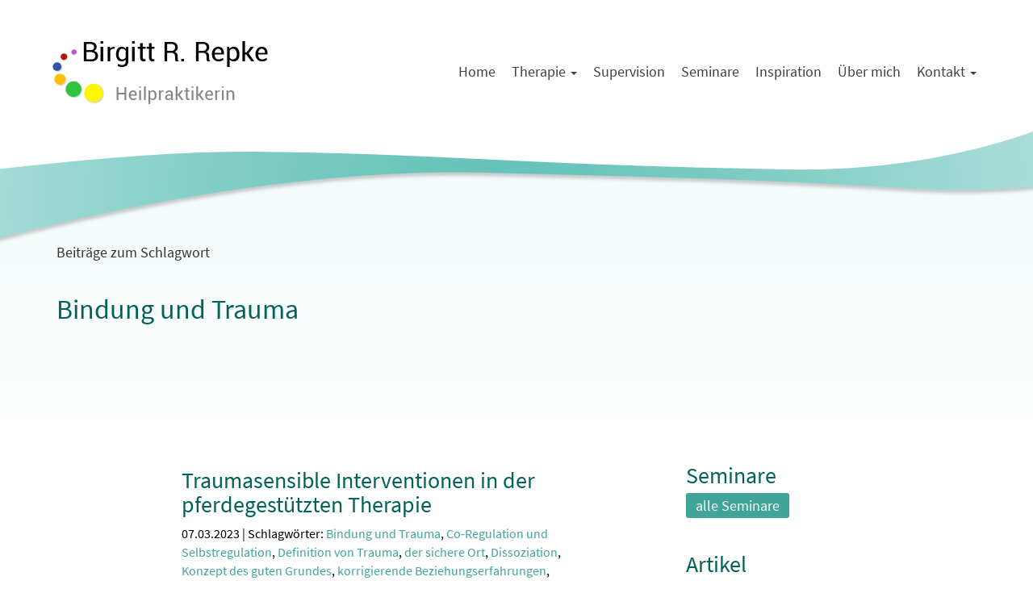

--- FILE ---
content_type: text/html; charset=UTF-8
request_url: https://birgittrepke.de/tag/bindung-und-trauma/
body_size: 28023
content:
<!doctype html>
<HTML>
<HEAD>
<!-- header.php -->
<meta http-equiv="content-type" content="text/html; charset=UTF-8" />
<meta name="description" content="Birgitt R. Repke - Heilpraktikerin Psychotherapie Göttingen" />

<meta name="viewport" content="width=device-width, initial-scale=1.0">
<link rel="pingback" href="https://birgittrepke.de/wcm/xmlrpc.php" />
<link rel="shortcut icon" href="https://birgittrepke.de/wcm/wp-content/themes/repke_2016/images/favicon.ico" type="image/x-icon" />
	<style>img:is([sizes="auto" i], [sizes^="auto," i]) { contain-intrinsic-size: 3000px 1500px }</style>
	
		<!-- All in One SEO 4.9.0 - aioseo.com -->
		<title>Bindung und Trauma | Birgitt R. Repke - Heilpraktikerin Psychotherapie</title>
	<meta name="robots" content="max-image-preview:large" />
	<link rel="canonical" href="https://birgittrepke.de/tag/bindung-und-trauma/" />
	<meta name="generator" content="All in One SEO (AIOSEO) 4.9.0" />
		<script type="application/ld+json" class="aioseo-schema">
			{"@context":"https:\/\/schema.org","@graph":[{"@type":"BreadcrumbList","@id":"https:\/\/birgittrepke.de\/tag\/bindung-und-trauma\/#breadcrumblist","itemListElement":[{"@type":"ListItem","@id":"https:\/\/birgittrepke.de#listItem","position":1,"name":"Home","item":"https:\/\/birgittrepke.de","nextItem":{"@type":"ListItem","@id":"https:\/\/birgittrepke.de\/tag\/bindung-und-trauma\/#listItem","name":"Bindung und Trauma"}},{"@type":"ListItem","@id":"https:\/\/birgittrepke.de\/tag\/bindung-und-trauma\/#listItem","position":2,"name":"Bindung und Trauma","previousItem":{"@type":"ListItem","@id":"https:\/\/birgittrepke.de#listItem","name":"Home"}}]},{"@type":"CollectionPage","@id":"https:\/\/birgittrepke.de\/tag\/bindung-und-trauma\/#collectionpage","url":"https:\/\/birgittrepke.de\/tag\/bindung-und-trauma\/","name":"Bindung und Trauma | Birgitt R. Repke - Heilpraktikerin Psychotherapie","inLanguage":"de-DE","isPartOf":{"@id":"https:\/\/birgittrepke.de\/#website"},"breadcrumb":{"@id":"https:\/\/birgittrepke.de\/tag\/bindung-und-trauma\/#breadcrumblist"}},{"@type":"Organization","@id":"https:\/\/birgittrepke.de\/#organization","name":"Birgitt R. Repke - Heilpraktikerin Psychotherapie","description":"Birgitt R. Repke - Heilpraktikerin Psychotherapie G\u00f6ttingen","url":"https:\/\/birgittrepke.de\/"},{"@type":"WebSite","@id":"https:\/\/birgittrepke.de\/#website","url":"https:\/\/birgittrepke.de\/","name":"Birgitt R. Repke - Heilpraktikerin Psychotherapie","description":"Birgitt R. Repke - Heilpraktikerin Psychotherapie G\u00f6ttingen","inLanguage":"de-DE","publisher":{"@id":"https:\/\/birgittrepke.de\/#organization"}}]}
		</script>
		<!-- All in One SEO -->

<link rel="alternate" type="application/rss+xml" title="Birgitt R. Repke - Heilpraktikerin Psychotherapie &raquo; Feed" href="https://birgittrepke.de/feed/" />
<link rel="alternate" type="application/rss+xml" title="Birgitt R. Repke - Heilpraktikerin Psychotherapie &raquo; Kommentar-Feed" href="https://birgittrepke.de/comments/feed/" />
<link rel="alternate" type="application/rss+xml" title="Birgitt R. Repke - Heilpraktikerin Psychotherapie &raquo; Bindung und Trauma Schlagwort-Feed" href="https://birgittrepke.de/tag/bindung-und-trauma/feed/" />
<script type="text/javascript">
/* <![CDATA[ */
window._wpemojiSettings = {"baseUrl":"https:\/\/s.w.org\/images\/core\/emoji\/15.0.3\/72x72\/","ext":".png","svgUrl":"https:\/\/s.w.org\/images\/core\/emoji\/15.0.3\/svg\/","svgExt":".svg","source":{"concatemoji":"https:\/\/birgittrepke.de\/wcm\/wp-includes\/js\/wp-emoji-release.min.js?ver=9e924de0cb7e75a3476855fd00ee0db2"}};
/*! This file is auto-generated */
!function(i,n){var o,s,e;function c(e){try{var t={supportTests:e,timestamp:(new Date).valueOf()};sessionStorage.setItem(o,JSON.stringify(t))}catch(e){}}function p(e,t,n){e.clearRect(0,0,e.canvas.width,e.canvas.height),e.fillText(t,0,0);var t=new Uint32Array(e.getImageData(0,0,e.canvas.width,e.canvas.height).data),r=(e.clearRect(0,0,e.canvas.width,e.canvas.height),e.fillText(n,0,0),new Uint32Array(e.getImageData(0,0,e.canvas.width,e.canvas.height).data));return t.every(function(e,t){return e===r[t]})}function u(e,t,n){switch(t){case"flag":return n(e,"\ud83c\udff3\ufe0f\u200d\u26a7\ufe0f","\ud83c\udff3\ufe0f\u200b\u26a7\ufe0f")?!1:!n(e,"\ud83c\uddfa\ud83c\uddf3","\ud83c\uddfa\u200b\ud83c\uddf3")&&!n(e,"\ud83c\udff4\udb40\udc67\udb40\udc62\udb40\udc65\udb40\udc6e\udb40\udc67\udb40\udc7f","\ud83c\udff4\u200b\udb40\udc67\u200b\udb40\udc62\u200b\udb40\udc65\u200b\udb40\udc6e\u200b\udb40\udc67\u200b\udb40\udc7f");case"emoji":return!n(e,"\ud83d\udc26\u200d\u2b1b","\ud83d\udc26\u200b\u2b1b")}return!1}function f(e,t,n){var r="undefined"!=typeof WorkerGlobalScope&&self instanceof WorkerGlobalScope?new OffscreenCanvas(300,150):i.createElement("canvas"),a=r.getContext("2d",{willReadFrequently:!0}),o=(a.textBaseline="top",a.font="600 32px Arial",{});return e.forEach(function(e){o[e]=t(a,e,n)}),o}function t(e){var t=i.createElement("script");t.src=e,t.defer=!0,i.head.appendChild(t)}"undefined"!=typeof Promise&&(o="wpEmojiSettingsSupports",s=["flag","emoji"],n.supports={everything:!0,everythingExceptFlag:!0},e=new Promise(function(e){i.addEventListener("DOMContentLoaded",e,{once:!0})}),new Promise(function(t){var n=function(){try{var e=JSON.parse(sessionStorage.getItem(o));if("object"==typeof e&&"number"==typeof e.timestamp&&(new Date).valueOf()<e.timestamp+604800&&"object"==typeof e.supportTests)return e.supportTests}catch(e){}return null}();if(!n){if("undefined"!=typeof Worker&&"undefined"!=typeof OffscreenCanvas&&"undefined"!=typeof URL&&URL.createObjectURL&&"undefined"!=typeof Blob)try{var e="postMessage("+f.toString()+"("+[JSON.stringify(s),u.toString(),p.toString()].join(",")+"));",r=new Blob([e],{type:"text/javascript"}),a=new Worker(URL.createObjectURL(r),{name:"wpTestEmojiSupports"});return void(a.onmessage=function(e){c(n=e.data),a.terminate(),t(n)})}catch(e){}c(n=f(s,u,p))}t(n)}).then(function(e){for(var t in e)n.supports[t]=e[t],n.supports.everything=n.supports.everything&&n.supports[t],"flag"!==t&&(n.supports.everythingExceptFlag=n.supports.everythingExceptFlag&&n.supports[t]);n.supports.everythingExceptFlag=n.supports.everythingExceptFlag&&!n.supports.flag,n.DOMReady=!1,n.readyCallback=function(){n.DOMReady=!0}}).then(function(){return e}).then(function(){var e;n.supports.everything||(n.readyCallback(),(e=n.source||{}).concatemoji?t(e.concatemoji):e.wpemoji&&e.twemoji&&(t(e.twemoji),t(e.wpemoji)))}))}((window,document),window._wpemojiSettings);
/* ]]> */
</script>
<style id='wp-emoji-styles-inline-css' type='text/css'>

	img.wp-smiley, img.emoji {
		display: inline !important;
		border: none !important;
		box-shadow: none !important;
		height: 1em !important;
		width: 1em !important;
		margin: 0 0.07em !important;
		vertical-align: -0.1em !important;
		background: none !important;
		padding: 0 !important;
	}
</style>
<link rel='stylesheet' id='aioseo/css/src/vue/standalone/blocks/table-of-contents/global.scss-css' href='https://birgittrepke.de/wcm/wp-content/plugins/all-in-one-seo-pack/dist/Lite/assets/css/table-of-contents/global.e90f6d47.css?ver=4.9.0' type='text/css' media='all' />
<link rel='stylesheet' id='contact-form-7-css' href='https://birgittrepke.de/wcm/wp-content/plugins/contact-form-7/includes/css/styles.css?ver=6.1.3' type='text/css' media='all' />
<link rel='stylesheet' id='bootstrap.min.css-css' href='https://birgittrepke.de/wcm/wp-content/themes/repke_2016/bootstrap/css/bootstrap.min.css?ver=1' type='text/css' media='all' />
<link rel='stylesheet' id='wp-login.css-css' href='https://birgittrepke.de/wcm/wp-content/themes/repke_2016/css/wp-login.css?ver=1' type='text/css' media='all' />
<link rel='stylesheet' id='stylesheet-css' href='https://birgittrepke.de/wcm/wp-content/themes/repke_2016/style.css?ver=1' type='text/css' media='all' />
<link rel='stylesheet' id='newsletter-css' href='https://birgittrepke.de/wcm/wp-content/plugins/newsletter/style.css?ver=9.0.7' type='text/css' media='all' />
<link rel='stylesheet' id='wp-pagenavi-css' href='https://birgittrepke.de/wcm/wp-content/plugins/wp-pagenavi/pagenavi-css.css?ver=2.70' type='text/css' media='all' />
<link rel='stylesheet' id='wpgdprc-front-css-css' href='https://birgittrepke.de/wcm/wp-content/plugins/wp-gdpr-compliance/Assets/css/front.css?ver=1706540654' type='text/css' media='all' />
<style id='wpgdprc-front-css-inline-css' type='text/css'>
:root{--wp-gdpr--bar--background-color: #000000;--wp-gdpr--bar--color: #ffffff;--wp-gdpr--button--background-color: #000000;--wp-gdpr--button--background-color--darken: #000000;--wp-gdpr--button--color: #ffffff;}
</style>
<script type="text/javascript" src="https://birgittrepke.de/wcm/wp-includes/js/jquery/jquery.min.js?ver=3.7.1" id="jquery-core-js"></script>
<script type="text/javascript" src="https://birgittrepke.de/wcm/wp-includes/js/jquery/jquery-migrate.min.js?ver=3.4.1" id="jquery-migrate-js"></script>
<script type="text/javascript" id="wpgdprc-front-js-js-extra">
/* <![CDATA[ */
var wpgdprcFront = {"ajaxUrl":"https:\/\/birgittrepke.de\/wcm\/wp-admin\/admin-ajax.php","ajaxNonce":"31cb48539c","ajaxArg":"security","pluginPrefix":"wpgdprc","blogId":"1","isMultiSite":"","locale":"de_DE","showSignUpModal":"","showFormModal":"","cookieName":"wpgdprc-consent","consentVersion":"","path":"\/","prefix":"wpgdprc"};
/* ]]> */
</script>
<script type="text/javascript" src="https://birgittrepke.de/wcm/wp-content/plugins/wp-gdpr-compliance/Assets/js/front.min.js?ver=1706540654" id="wpgdprc-front-js-js"></script>
<link rel="https://api.w.org/" href="https://birgittrepke.de/wp-json/" /><link rel="alternate" title="JSON" type="application/json" href="https://birgittrepke.de/wp-json/wp/v2/tags/106" /><link rel="EditURI" type="application/rsd+xml" title="RSD" href="https://birgittrepke.de/wcm/xmlrpc.php?rsd" />

<script>
  var $=jQuery.noConflict();
  $(window).scroll(function(){
    $('#main-nav').toggleClass('main-nav-not-transparent', $(this).scrollTop() > 100);
    });
</script>
<meta property="og:image" content="">
</HEAD>
<!-- end header.php --><!-- Start tag.php -->
<body class="archive tag tag-bindung-und-trauma tag-106">
    <!-- include_page_content_variables.php -->
           
    <nav id="main-nav" class="navbar-main navbar navbar-fixed-top" role="navigation">
      <!-- include_navigation.php -->
      <div class="container">
        <div class="navbar-header">
          <button type="button" class="navbar-toggle" data-toggle="collapse" data-target=".navbar-collapse">
            <span class="sr-only">Menu</span>
            <span class="icon-bar"></span>
            <span class="icon-bar"></span>
            <span class="icon-bar"></span>
          </button>
          <a class="navbar-brand" href="https://birgittrepke.de">
            <img id="logo" class="img-responsive" src="https://birgittrepke.de/wcm/wp-content/themes/repke_2016/images/logo_birgitt_r_repke_heilpraktikerin_80px.png" />
          </a>
        </div>
        <div class="sidebar-header">
                  </div>
        <div class="collapse navbar-collapse navbar-1-collapse">
          <ul id="menu-menu-main" class="nav navbar-nav"><li id="menu-item-13" class="menu-item menu-item-type-post_type menu-item-object-page menu-item-home menu-item-13"><a title="Home" href="https://birgittrepke.de/">Home</a></li>
<li id="menu-item-15" class="menu-item menu-item-type-post_type menu-item-object-page menu-item-has-children menu-item-15 dropdown"><a title="Therapie" href="#" data-toggle="dropdown" class="dropdown-toggle">Therapie <span class="caret"></span></a>
<ul role="menu" class=" dropdown-menu">
	<li id="menu-item-2053" class="menu-item menu-item-type-post_type menu-item-object-page menu-item-2053"><a title="Psychotherapie" href="https://birgittrepke.de/therapieangebote/psychotherapie/">Psychotherapie</a></li>
	<li id="menu-item-2062" class="menu-item menu-item-type-post_type menu-item-object-page menu-item-2062"><a title="Paartherapie" href="https://birgittrepke.de/therapieangebote/paartherapie/">Paartherapie</a></li>
	<li id="menu-item-2066" class="menu-item menu-item-type-post_type menu-item-object-page menu-item-2066"><a title="Sexualtherapie für Frauen und Paare" href="https://birgittrepke.de/therapieangebote/sexualtherapie-fuer-frauen-und-paare/">Sexualtherapie für Frauen und Paare</a></li>
	<li id="menu-item-2113" class="menu-item menu-item-type-post_type menu-item-object-page menu-item-2113"><a title="Psychosomatik" href="https://birgittrepke.de/therapieangebote/psychosomatik/">Psychosomatik</a></li>
</ul>
</li>
<li id="menu-item-2061" class="menu-item menu-item-type-post_type menu-item-object-page menu-item-2061"><a title="Supervision" href="https://birgittrepke.de/therapieangebote/supervision/">Supervision</a></li>
<li id="menu-item-2077" class="menu-item menu-item-type-post_type menu-item-object-page menu-item-2077"><a title="Seminare" href="https://birgittrepke.de/seminare-2/">Seminare</a></li>
<li id="menu-item-2076" class="menu-item menu-item-type-post_type menu-item-object-page menu-item-2076"><a title="Inspiration" href="https://birgittrepke.de/inspiration/">Inspiration</a></li>
<li id="menu-item-16" class="menu-item menu-item-type-post_type menu-item-object-page menu-item-16"><a title="Über mich" href="https://birgittrepke.de/ueber-mich/">Über mich</a></li>
<li id="menu-item-14" class="menu-item menu-item-type-post_type menu-item-object-page menu-item-has-children menu-item-14 dropdown"><a title="Kontakt" href="#" data-toggle="dropdown" class="dropdown-toggle">Kontakt <span class="caret"></span></a>
<ul role="menu" class=" dropdown-menu">
	<li id="menu-item-2093" class="menu-item menu-item-type-post_type menu-item-object-page menu-item-2093"><a title="Kontakt" href="https://birgittrepke.de/kontakt/">Kontakt</a></li>
	<li id="menu-item-2092" class="menu-item menu-item-type-post_type menu-item-object-page menu-item-2092"><a title="Newsletter" href="https://birgittrepke.de/newsletter/">Newsletter</a></li>
</ul>
</li>
</ul>          <!--
          <div id="search">
            <form id="searchform" class="navbar-form navbar-left" role="search" method="get" action="">
              <input class="form-control" type="text" size="20" title="Suche nach:" name="s" placeholder="" />
            </form>
          </div>
          -->
        </div>
      </div>
    </nav>

    <!-- include_banner_tag.php -->
          
              <div id="container-banner">
                <div class="jumbotron">
                  <div class="container banner">
                    <div class="row">
                      <div class="col-sm-7 topics">
                        <p>Beitr&auml;ge zum Schlagwort</p>
                        <h1>Bindung und Trauma</h1>
                      </div>
                      <div class="col-sm-1"></div>
                      <div class="col-sm-4 topics-picture">
                                              </div>
                    </div>
                  </div>
                </div>
              </div>
                                         

    <div class="container content-container">
      <div class="row">
        <div class="col-sm-7 content-main" role="content">
          <!-- include_tag.php -->

                <div class="teaser floatclear">
          <div class="teaser-foto">
            <a href="https://birgittrepke.de/traumasensible-interventionen-in-der-pferdegestuetzten-therapie/"></a>
          </div> 
          <div class="teaser-text"> 
            <h2 class="small"><a href="https://birgittrepke.de/traumasensible-interventionen-in-der-pferdegestuetzten-therapie/">Traumasensible Interventionen in der pferdegestützten Therapie</a></h2>
            <p>07.03.2023 | Schlagw&ouml;rter: <a href="https://birgittrepke.de/tag/bindung-und-trauma/" rel="tag">Bindung und Trauma</a>, <a href="https://birgittrepke.de/tag/co-regulation-und-selbstregulation/" rel="tag">Co-Regulation und Selbstregulation</a>, <a href="https://birgittrepke.de/tag/definition-von-trauma/" rel="tag">Definition von Trauma</a>, <a href="https://birgittrepke.de/tag/der-sichere-ort/" rel="tag">der sichere Ort</a>, <a href="https://birgittrepke.de/tag/dissoziation/" rel="tag">Dissoziation</a>, <a href="https://birgittrepke.de/tag/konzept-des-guten-grundes/" rel="tag">Konzept des guten Grundes</a>, <a href="https://birgittrepke.de/tag/korrigierende-beziehungserfahrungen/" rel="tag">korrigierende Beziehungserfahrungen</a>, <a href="https://birgittrepke.de/tag/neurobiologische-grundlagen/" rel="tag">neurobiologische Grundlagen</a>, <a href="https://birgittrepke.de/tag/posttraumatische-resilienz/" rel="tag">posttraumatische Resilienz</a>, <a href="https://birgittrepke.de/tag/stress-toleranz-fenster/" rel="tag">Stress-Toleranz-Fenster</a>, <a href="https://birgittrepke.de/tag/traumabewaeltigung/" rel="tag">Traumabewältigung</a>, <a href="https://birgittrepke.de/tag/traumatische-zange/" rel="tag">Traumatische Zange</a><br /></p>
            <p>Traumapädagogische Fortbildung für Reittherapeuten und Menschen,  die in der pferdegestützten Therapie arbeiten.</p>
		    	  <a href="https://birgittrepke.de/traumasensible-interventionen-in-der-pferdegestuetzten-therapie/" >mehr ...</a>
            <!--<p></p>-->
          </div>
          <div class="floatclear"></div>
        </div>
                  <!-- include_pagination.php -->

        <div class="teaser pagination-box floatright">
          <div class="teaser-text visible-permanent">
                      </div>
          </a>
        </div>

                  
        </div>
        <div class="col-sm-1 col-spacer">
        </div>
        <div class="col-sm-4 col-right">
          <!-- Sidebar Startseite-->
          <div class="aktuell">
            <div class="row-aktuell">
              <!-- include_spalte_rechts.php -->


              <h2>Seminare</h2>
              <!-- include_seminare_aktuell.php -->
                              <div class="floatclear"></div>
              <p><a href="https://birgittrepke.de/seminare-2/" class="more_button">alle Seminare</a></p>
              <p>&nbsp;</p>
              <h2>Artikel</h2>
              <!-- include_artikel_aktuell.php -->
        <div class="teaser">
          <a href="https://birgittrepke.de/die-kraft-des-ja/">          <div class="teaser-text">
            <h3>Die Kraft des &#8220;Ja&#8221;</h3>
                        <!--<p></p>-->
		    	  <!--<p><a href="" >mehr ...</a></p>-->
          </div>
          </a>
        </div>
                <div class="teaser">
          <a href="https://birgittrepke.de/im-auge-des-betrachters/">          <div class="teaser-text">
            <h3>Im Auge des Betrachters&#8230;</h3>
                        <!--<p></p>-->
		    	  <!--<p><a href="" >mehr ...</a></p>-->
          </div>
          </a>
        </div>
                <div class="teaser">
          <a href="https://birgittrepke.de/perspektivwechsel/">          <div class="teaser-text">
            <h3>Perspektivwechsel</h3>
                        <!--<p></p>-->
		    	  <!--<p><a href="" >mehr ...</a></p>-->
          </div>
          </a>
        </div>
                <div class="teaser">
          <a href="https://birgittrepke.de/rueckzug-von-koerperlich-nahen-kontakten-social-distancing/">          <div class="teaser-text">
            <h3>Rückzug von körperlich nahen Kontakten &#8220;social distancing&#8221;</h3>
                        <!--<p></p>-->
		    	  <!--<p><a href="" >mehr ...</a></p>-->
          </div>
          </a>
        </div>
                                              <div class="floatclear"></div>
              <p><a href="https://birgittrepke.de/inspiration/" class="more_button">alle Artikel</a></p>
              <p>&nbsp;</p>
              <h2>CD: Entspannungstraining</h2>
              <!-- include_teaser_cd_entspannungstraining.php -->
        <div class="teaser">
          <a href="https://birgittrepke.de/cd-entspannungstraining/"><img width="140" height="140" src="https://birgittrepke.de/wcm/wp-content/uploads/birgitt_repke_entspannungstraining_cd_cover_1000px-140x140.jpg" class="img-responsive wp-post-image" alt="" decoding="async" loading="lazy" srcset="https://birgittrepke.de/wcm/wp-content/uploads/birgitt_repke_entspannungstraining_cd_cover_1000px-140x140.jpg 140w, https://birgittrepke.de/wcm/wp-content/uploads/birgitt_repke_entspannungstraining_cd_cover_1000px-343x340.jpg 343w, https://birgittrepke.de/wcm/wp-content/uploads/birgitt_repke_entspannungstraining_cd_cover_1000px-768x762.jpg 768w, https://birgittrepke.de/wcm/wp-content/uploads/birgitt_repke_entspannungstraining_cd_cover_1000px.jpg 1000w, https://birgittrepke.de/wcm/wp-content/uploads/birgitt_repke_entspannungstraining_cd_cover_1000px-640x640.jpg 640w" sizes="auto, (max-width: 140px) 100vw, 140px" />          <div class="teaser-text">
            <!--<h3></h3>-->
            <p>gesprochen von Birgitt Repke<br />
Diese CD bietet leicht erlernbare Übungen, mit denen Sie Erholung und Entspannung finden können. </p>
            <!--<p></p>-->
		    	  <!--<p><a href="" >mehr ...</a></p>-->
          </div>
          </a>
        </div>
                                              <div class="floatclear"></div>
              <p>&nbsp;</p>
              <h2>Newsletter</h2>
              <p>Mein Newsletter informiert Sie regelm&#228;&#223;ig &uuml;ber aktuelle Veranstaltungen und Neuigkeiten.</p>
              <p><a href="https://birgittrepke.de/newsletter/" class="more_button">Newsletter Anmeldung</a></p>
            </div>
          </div>
        </div>
      </div>
    </div>

    <footer>
      <!-- include_footer.php -->
  <div class="footer-wrapper footer-pages">
    <div class="container">
      <div class="row">
        <div class="col-md-4 col-sm-4 col-xs-6">
          <h2></h2>
          <nav class="navbar-footer navbar" role="navigation">
            <div class="navbar-header"></div>

            <div class="menu-menu-footer-container"><ul id="menu-menu-footer" class="nav navbar-nav"><li id="menu-item-2081" class="menu-item menu-item-type-post_type menu-item-object-page menu-item-2081"><a title="Psychotherapie" href="https://birgittrepke.de/therapieangebote/psychotherapie/">Psychotherapie</a></li>
<li id="menu-item-2079" class="menu-item menu-item-type-post_type menu-item-object-page menu-item-2079"><a title="Supervision" href="https://birgittrepke.de/therapieangebote/supervision/">Supervision</a></li>
<li id="menu-item-2080" class="menu-item menu-item-type-post_type menu-item-object-page menu-item-2080"><a title="Paartherapie" href="https://birgittrepke.de/therapieangebote/paartherapie/">Paartherapie</a></li>
<li id="menu-item-2078" class="menu-item menu-item-type-post_type menu-item-object-page menu-item-2078"><a title="Sexualtherapie für Frauen und Paare" href="https://birgittrepke.de/therapieangebote/sexualtherapie-fuer-frauen-und-paare/">Sexualtherapie für Frauen und Paare</a></li>
</ul></div>          </nav>
        </div>
        <div class="col-md-4 col-sm-4 col-xs-6">
          <h2></h2>
          <nav class="navbar-footer navbar" role="navigation">
              <div class="navbar-header"></div>

              <div class="menu-menu-footer-1-container"><ul id="menu-menu-footer-1" class="nav navbar-nav"><li id="menu-item-2083" class="menu-item menu-item-type-post_type menu-item-object-page menu-item-2083"><a title="Seminare" href="https://birgittrepke.de/seminare-2/">Seminare</a></li>
<li id="menu-item-2082" class="menu-item menu-item-type-post_type menu-item-object-page menu-item-2082"><a title="Inspiration" href="https://birgittrepke.de/inspiration/">Inspiration</a></li>
<li id="menu-item-2085" class="menu-item menu-item-type-post_type menu-item-object-page menu-item-2085"><a title="Über mich" href="https://birgittrepke.de/ueber-mich/">Über mich</a></li>
<li id="menu-item-2084" class="menu-item menu-item-type-post_type menu-item-object-page menu-item-2084"><a title="Kontakt" href="https://birgittrepke.de/kontakt/">Kontakt</a></li>
</ul></div>          </nav>
          <p><!-- include_page_content_id.php -->
        </p>
        </div>
        <div class="col-md-4 col-sm-4 col-xs-6">
          <p><!-- include_page_content_id.php -->
            <img loading="lazy" decoding="async" class="alignnone size-full wp-image-2051" src="https://birgittrepke.de/wcm/wp-content/uploads/logo_birgitt_r_repke_heilpraktikerin_hell_60px.png" alt="Logo Birgitt R. Repke - Heilpraktikerin Göttingen" width="200" height="60" />
<p>Johannisstr.8, 37073 Göttingen<br />
Tel: 0162 8947708<br />
E-Mail: <a href="mailto:info@birgittrepke.de">info@birgittrepke.de</a></p>
                        </p>
        </div>
      </div>
    </div>
  </div>
  <div class="footer-wrapper">
    <div class="container">
      <div class="row">
        <div class="col-md-12">
          <p>&copy Birgitt R. Repke | <a href="https://birgittrepke.de/impressum/">Impressum</a> | <a href="https://birgittrepke.de/datenschutzerklaerung/">Datenschutzerkl&auml;rung</a></p>
        </div>
      </div>
    </div>
  </div>      </footer>

<script type="module"  src="https://birgittrepke.de/wcm/wp-content/plugins/all-in-one-seo-pack/dist/Lite/assets/table-of-contents.95d0dfce.js?ver=4.9.0" id="aioseo/js/src/vue/standalone/blocks/table-of-contents/frontend.js-js"></script>
<script type="text/javascript" src="https://birgittrepke.de/wcm/wp-includes/js/dist/hooks.min.js?ver=4d63a3d491d11ffd8ac6" id="wp-hooks-js"></script>
<script type="text/javascript" src="https://birgittrepke.de/wcm/wp-includes/js/dist/i18n.min.js?ver=5e580eb46a90c2b997e6" id="wp-i18n-js"></script>
<script type="text/javascript" id="wp-i18n-js-after">
/* <![CDATA[ */
wp.i18n.setLocaleData( { 'text direction\u0004ltr': [ 'ltr' ] } );
/* ]]> */
</script>
<script type="text/javascript" src="https://birgittrepke.de/wcm/wp-content/plugins/contact-form-7/includes/swv/js/index.js?ver=6.1.3" id="swv-js"></script>
<script type="text/javascript" id="contact-form-7-js-translations">
/* <![CDATA[ */
( function( domain, translations ) {
	var localeData = translations.locale_data[ domain ] || translations.locale_data.messages;
	localeData[""].domain = domain;
	wp.i18n.setLocaleData( localeData, domain );
} )( "contact-form-7", {"translation-revision-date":"2025-10-26 03:28:49+0000","generator":"GlotPress\/4.0.3","domain":"messages","locale_data":{"messages":{"":{"domain":"messages","plural-forms":"nplurals=2; plural=n != 1;","lang":"de"},"This contact form is placed in the wrong place.":["Dieses Kontaktformular wurde an der falschen Stelle platziert."],"Error:":["Fehler:"]}},"comment":{"reference":"includes\/js\/index.js"}} );
/* ]]> */
</script>
<script type="text/javascript" id="contact-form-7-js-before">
/* <![CDATA[ */
var wpcf7 = {
    "api": {
        "root": "https:\/\/birgittrepke.de\/wp-json\/",
        "namespace": "contact-form-7\/v1"
    }
};
/* ]]> */
</script>
<script type="text/javascript" src="https://birgittrepke.de/wcm/wp-content/plugins/contact-form-7/includes/js/index.js?ver=6.1.3" id="contact-form-7-js"></script>
<script type="text/javascript" src="https://birgittrepke.de/wcm/wp-content/themes/repke_2016/bootstrap/js/bootstrap.min.js?ver=1.0" id="bootstrap-js-js"></script>
<script type="text/javascript" id="newsletter-js-extra">
/* <![CDATA[ */
var newsletter_data = {"action_url":"https:\/\/birgittrepke.de\/wcm\/wp-admin\/admin-ajax.php"};
/* ]]> */
</script>
<script type="text/javascript" src="https://birgittrepke.de/wcm/wp-content/plugins/newsletter/main.js?ver=9.0.7" id="newsletter-js"></script>
</body>
</html>

--- FILE ---
content_type: text/css
request_url: https://birgittrepke.de/wcm/wp-content/themes/repke_2016/style.css?ver=1
body_size: 1228
content:
/*
THEME NAME: Birgitt R. Repke - Heilpraktikerin - 2016
AUTHOR: Dirk Pfuhl
AUTHOR URI: http://www.dirkpfuhl.de
DESCRIPTION: A responsive Wordpress Theme based on Twitter Bootstrap.
Version: 1.0
License: GNU General Public License v3
License URI: http://www.gnu.org/licenses/gpl.html
*/
/* The boostrap.css file is auto-enqueued in functions.php */

/* Reset browser defaults 
@import url('css/reset.css');*/

/* Apply basic styles */
@import url('css/basic.css');

/* Apply source sans pro fontface */       
@import url('css/source-sans-pro_fontface.css'); 

/* Apply roboto slab font-face-kit        
@import url('roboto-slab-fontfacekit/stylesheet.css');*/ 

/* Apply contra font-face-kit 
@import url('contra-fontfacekit/stylesheet.css');*/ 

/* Apply basic typography */
@import url('css/typography.css');

/* Apply layout */
@import url('css/layout.css');

/* Apply contactform */
@import url('css/style_cf7_contact_form.css'); 

/* Apply commentform */
@import url('css/style_comment_form.css'); 

/* Apply link indication */
@import url('css/link_indication.css');

/* Apply wp pagnavi */ 
@import url('css/wp-pagenavi.css'); 

/* Apply social bookmarks 
@import url('css/social_bookmarks.css');*/

/* Apply event calendar 
@import url('css/event_calendar.css'); */

/* Apply custom editor styles 
@import url('editor-style.css'); */


--- FILE ---
content_type: text/css
request_url: https://birgittrepke.de/wcm/wp-content/themes/repke_2016/css/basic.css
body_size: 2167
content:
/*
basic.css

Basiswerte Images, Listen, Tabellen, Links

2012 Dirk Pfuhl, www.dirkpfuhl.de
*/

.center	{
		text-align: center;
		}
.middle	{
		vertical-align: middle;
		}
.right	{
		text-align: right;
		}
.align-center	{
		text-align: center;
		}
.align-middle	{
		vertical-align: middle;
		}
.align-right	{
		text-align: right;
		}
.floatright	{
		float: right;
		}
.floatleft	{
		float: left;
		}
.floatclear	{
		clear: both;
		}
.floatclearleft	{
		clear: left;
		}
.floatclearright	{
		clear: right;
		}
.rot		{
		color: #b82f2f;
		}
.grau		{
		color: #888888;
		}
.blau		{
		color: #123aad;
		}
.bold		{
		font-weight: bold;
    }
.smallfont {
    font-size: 70%;
    }
.nomargin {
  margin: 0px !important;
  }
.noborder        {
    border: 0px solid !important;
    }
.button     {
  color: #100873;
  text-akign: center;
  height: 20px;
  padding-left: 10px;
  padding-right: 10px; 
	border: 1px solid #a7a7a7;
	border-radius: 5px;
  -moz-border-radius-topleft: 5px;
	-khtml-border-radius-topleft: 5px;
	-webkit-border-top-left-radius: 5px;
  -moz-border-radius-topright: 5px;
	-khtml-border-radius-topright: 5px;
	-webkit-border-top-right-radius: 5px;
	-moz-border-radius-bottomright: 5px;
	-khtml-border-radius-bottomright: 5px;
	-webkit-border-bottom-right-radius: 5px;
	-moz-border-radius-bottomleft: 5px;
	-khtml-border-radius-bottomleft: 5px;
	-webkit-border-bottom-left-radius: 5px;  
    background-color: #ffffff;
    background-image: url(images/hintergrund_button.jpg);
    background-repeat: repeat-x;
    }
a.more	{
  /*color: #100873;
  float: right; */
	background-image: url(../images/icon_pfeil_link.gif);
	background-repeat: no-repeat;
	background-position:center left;
	padding-left: 10px;
	} 
a.more_button	{
  color: #ffffff;
  padding: 12px;
  padding-top: 4px;
  padding-bottom: 4px; 
  /*margin-top: 1em;*/
	background-color: #40a499;
	border: 0px solid #eeeeee;
	border-radius: 3px;
  -moz-border-radius: 3px;
	-khtml-border-radius: 3px;
	-webkit-border-radius: 3px;
	}
a.more_button:hover	{
  color: #ffffff; 
	background-color: #C11515;
	}
a.textseite	{
	background-image: url(../images/icon_textseite.gif);
	background-repeat: no-repeat;
	padding-left: 17px;
	}
a.video	{
	background-image: url(../images/icon_video.gif);
	background-repeat: no-repeat;
	padding-left: 17px;
	}
                   

--- FILE ---
content_type: text/css
request_url: https://birgittrepke.de/wcm/wp-content/themes/repke_2016/css/source-sans-pro_fontface.css
body_size: 2118
content:
/* source-sans-pro-300 - latin */
@font-face {
  font-family: 'Source Sans Pro';
  font-style: normal;
  font-weight: 300;
  src: url('../fonts/source-sans-pro-v14-latin-300.eot'); /* IE9 Compat Modes */
  src: local(''),
       url('../fonts/source-sans-pro-v14-latin-300.eot?#iefix') format('embedded-opentype'), /* IE6-IE8 */
       url('../fonts/source-sans-pro-v14-latin-300.woff2') format('woff2'), /* Super Modern Browsers */
       url('../fonts/source-sans-pro-v14-latin-300.woff') format('woff'), /* Modern Browsers */
       url('../fonts/source-sans-pro-v14-latin-300.ttf') format('truetype'), /* Safari, Android, iOS */
       url('../fonts/source-sans-pro-v14-latin-300.svg#SourceSansPro') format('svg'); /* Legacy iOS */
}

/* source-sans-pro-regular - latin */
@font-face {
  font-family: 'Source Sans Pro';
  font-style: normal;
  font-weight: 400;
  src: url('../fonts/source-sans-pro-v14-latin-regular.eot'); /* IE9 Compat Modes */
  src: local(''),
       url('../fonts/source-sans-pro-v14-latin-regular.eot?#iefix') format('embedded-opentype'), /* IE6-IE8 */
       url('../fonts/source-sans-pro-v14-latin-regular.woff2') format('woff2'), /* Super Modern Browsers */
       url('../fonts/source-sans-pro-v14-latin-regular.woff') format('woff'), /* Modern Browsers */
       url('../fonts/source-sans-pro-v14-latin-regular.ttf') format('truetype'), /* Safari, Android, iOS */
       url('../fonts/source-sans-pro-v14-latin-regular.svg#SourceSansPro') format('svg'); /* Legacy iOS */
}

/* source-sans-pro-600 - latin */
@font-face {
  font-family: 'Source Sans Pro';
  font-style: normal;
  font-weight: 600;
  src: url('../fonts/source-sans-pro-v14-latin-600.eot'); /* IE9 Compat Modes */
  src: local(''),
       url('../fonts/source-sans-pro-v14-latin-600.eot?#iefix') format('embedded-opentype'), /* IE6-IE8 */
       url('../fonts/source-sans-pro-v14-latin-600.woff2') format('woff2'), /* Super Modern Browsers */
       url('../fonts/source-sans-pro-v14-latin-600.woff') format('woff'), /* Modern Browsers */
       url('../fonts/source-sans-pro-v14-latin-600.ttf') format('truetype'), /* Safari, Android, iOS */
       url('../fonts/source-sans-pro-v14-latin-600.svg#SourceSansPro') format('svg'); /* Legacy iOS */
}


--- FILE ---
content_type: text/css
request_url: https://birgittrepke.de/wcm/wp-content/themes/repke_2016/css/typography.css
body_size: 419
content:
/*
typography.css

Basiswerte Typographie

2014 Dirk Pfuhl, www.dirkpfuhl.de
*/

body, input, textarea {
  font-family: 'Source Sans Pro', sans-serif;
  /*font-family: 'RobotoRegular', helvetica, arial, sans-serif;*/
  font-size: 18px;
  }
h1, h2 {
  /*font-family: 'roboto_slabregular', 'Times New Roman', Times, serif;*/
  /*letter-spacing: 1px;*/
  }
h1 {
  color: #006258;
  margin-top: 0px;
  }
h2, .h2, h3, .h3 {
  margin-bottom: 10px;
  margin-top: 40px;
  }
h2, h2 a {
  font-size: 28px;
  color: #006258;
  }
h3 {
  font-size: 18px;
  color: #000000;
  font-weight: bold;
  }

--- FILE ---
content_type: text/css
request_url: https://birgittrepke.de/wcm/wp-content/themes/repke_2016/css/layout.css
body_size: 21221
content:
/*
layout.css

Seitenlayout

2016 Dirk Pfuhl, www.dirkpfuhl.de

Farben
Orange: #ffc000
Komplement�r (Blau): 
#1D1AB2
#615FC6
#403EB7
#15138A 
#0E0C6D
Lila: #c54de3
Blau: #3254a9
Gr�n: #31c23f
Gelb: #fff600
Rot: #b21515

Akzent
T�rkis: #64c2b8 - hell: #e3f4f2 - mittel - #40a499 - dunkel: #006258
Blau: #325697 - dunkler: #10387f
*/
.floatright {
  float: right;
  }
.floatclear {
  clear: both;
  }
.nomargin {
  margin: 0;
  }
a {
  color: #40a499;  
  text-decoration: none;
  }
a:hover, a:focus, .nav > li > a:hover, .nav > li > a:focus	{
  color: #b21515;
	background-color: transparent;
  text-decoration: none;
	}
a:active	{
	color: #000000;
	}
a:visited	{
	/*color: #100873;*/
	}

html, body {
  width: 100%;
  overflow-x: hidden;
  }
body {
  padding-top: 50px; /* bei Verwendung von nav-bar-fixed, diese ist 50px hoch */
  padding-top: 220px; 
  background-color: #eeeeee;
  background-color: #ffffff;
  background-image: url("../images/hintergrund_body_verlauf.png");
  background-repeat: repeat-x;
  }
#main-nav {
  height: 400px;            /* auch f�r top von #index-slider */
  /*background-color: #FFFFFF; */
  /*border-bottom: 1px solid #eeeeee;*/
  /*-webkit-box-shadow: 0px 0px 10px 5px #eeeeee; 
  -moz-box-shadow: 0px 0px 10px 5px #eeeeee; 
  box-shadow: 0px 0px 10px 5px #eeeeee; */
  /*border-top: 1px solid #000000;*/ 
  transition: all 0.5s ease 0s;
  background-image: url("../images/hintergrund_body.png");
  /*background-image: url("../images/hintergrund_bkg_wellen.png");*/
  background-position: center top;
  background-repeat: no-repeat;
  /*pointer-events: none;*/
  }
#main-nav.main-nav-not-transparent {
  height: 250px;
  /*box-shadow: 0 0 5px 0 rgba(0, 0, 0, 0.5);*/
  transition: all 0.5s ease 0s;
  background-size: 150% 100%;
}
.navbar-main.navbar {
  /*background-color: #ffffff;*/
  border-bottom: 0px solid #ccc;
  transition: all 0.5s ease 0s;
  }
.navbar-main .container {
  position: relative;
  }
.navbar-main .navbar-brand {
  }
.navbar-collapse {
  float: right;
  vertical-align: top;
  margin-top: 59px;
  transition: all 0.5s ease 0s;
  }
#menu-menu-main {
  /*margin-right: -15px; */               /* Men� rechtsb�ndig */
  }
#menu-menu-main > li:last-child > a {
  padding-right: 0;                /* Men� rechtsb�ndig */
  }
.navbar-main .navbar-nav > li > a {
  color: #404040;
  /*font-size: 14px;*/
  padding-top: 20px;
  padding-bottom: 42px;
  padding-left: 10px;
  padding-right: 10px;
  }
.navbar-main.main-nav-not-transparent .navbar-nav > li > a {
  padding-bottom: 20px;
  transition: all 0.5s ease 0s;
  }
.navbar-main .navbar-nav a:hover, .menu-footernavigation-container .navbar-nav a:hover, body:not(.home) .navbar-main .navbar-nav .current-menu-item a {
  color: #b21515;
  background-color: transparent;
  }
.navbar-main .open > a, .navbar-main .open > a:hover, .navbar-main .open > a:focus {
  background-color: transparent;
  border-color: none;
  }
.navbar-fixed-top .navbar-collapse, .navbar-fixed-bottom .navbar-collapse {
  max-height: 440px;
  }


@media (max-width: 1200px) {
.navbar-main .navbar-nav > li > a {
  padding-left: 3px;
  padding-right: 3px;
  }

}

.navbar-brand {
  /*width: 271px;*/
  height: 80px;
  padding: 0;
  padding-top: 15px;
  padding-bottom: 15px;
  display: block;
  }
#logo {
  position: relative;
  display: inline-block;
  float: left;
  /*width: 81px;
  height: 60px;*/
  margin-left: 10px;
  margin-right: 10px;
  margin-top: 35px;
  }  
.logotext-1 {
  font-size: 32px;
  color: #B67600;
  margin: 0;
  margin-top: 29px;
  }
.logotext-1:first-letter {
  margin-left: -2px;
  }
.logotext-2 {
  font-size: 20px;
  color: #06255E;
  margin: 0;
  }
/*#logo a:after {
  content: ""; 
  position: absolute;
  top: 0;
  right: 0;
  bottom: 0;
  left:0;
}*/

.navbar-brand img {
  float: left;
  margin-right: 10px;
  }
.navbar-brand .brand-text { 
  float: right;
  }   

.main-nav-not-transparent #logo {
    margin-top: 10px;
    max-height: 60px;
}
#logo {
    max-height: 100px;
    transition: all 0.5s ease 0s;
    width: auto;
}
.main-nav-not-transparent .logotext-1 {
  font-size: 16px;
  margin-top: 0px;
  transition: all 0.5s ease 0s;
  }
.main-nav-not-transparent .logotext-1:first-letter {
  margin-left: 0px;
  }
.main-nav-not-transparent .logotext-2 {
  font-size: 14px;
  transition: all 0.5s ease 0s;
  }
.main-nav-not-transparent .navbar-collapse {
  margin-top: 10px;
}

.sidebar-header {
  position: absolute;
  right: 0;
  top: 33px;
  width: 200px;
  padding-right: 15px;       /* Bootstrap Padding */
  }
.sidebar-header ul {
  float: right;
  }
    
@media (max-width: 992px) {
body {
  padding-top: 170px;
  }
.container {
  width: auto;
  }
#logo {
  max-width: 240px;
  margin-top: 10px;
  }  
#main-nav {
  height: 200px;                 
  background-position: center 19%;
  }
#main-nav.main-nav-not-transparent {
  height: 200px;
  background-size: auto;
  }
.main-nav-not-transparent #logo {
    margin-top: 10px;
    max-height: 80px;
  }
.navbar-collapse {
    margin-top: 0;
  }
.navbar-main .navbar-nav {
  float: none;
  background-color: #ffffff;
  }
.sidebar-header {
  right: 85px;
  top: 10px;
  width: 200px;
  }
}
@media (max-width: 480px) {
  body {
    padding-top: 120px;
    font-size: 14px;
  }
  .navbar-brand {
    padding: 0;
    padding-top: 15px;
    padding-bottom: 15px;
  }
  #logo {
    max-width: 200px;
    margin-top: 10px;
  }  
  #main-nav {
    height: 160px;                 
    background-position: center 18%;
  }
  h1 {
    font-size: 26px;
    }
  h2, .topics h2, .home .topics h2 {
    font-size: 20px !important;
    }
}

.navbar-nav > li > .dropdown-menu {
    border-radius: 0;
    border: 0px solid;
    /*border-top: 5px solid #40a499;*/ padding-top: 50px;
  background-image: url("../images/hintergrund_menu_welle.png");
  background-repeat: no-repeat;
    
}
.dropdown-menu {
    background-clip: padding-box;
    background-color: transparent;
    border: 0px solid rgba(0, 0, 0, 0.15);
    border-radius: 4px;
    box-shadow: 2px 12px 8px rgba(0, 0, 0, 0.176);
    display: none;
    float: left;
    font-size: 18px;
    left: 0;
    list-style: outside none none;
    margin: 2px 0 0;
    min-width: auto;
    padding: 0px 0;
    position: absolute;
    text-align: left;
    top: 100%;
    z-index: 1000;
}
.dropdown-menu::after {
    /*border-bottom: 15px solid #40a499;
    border-left: 15px solid transparent;
    border-right: 15px solid transparent;
    content: "";
    display: inline-block;
    left: 30px;
    position: absolute;
    top: -20px;*/
}
.navbar-toggle {
    background-color: #999999;
    background-image: none;
    border: 1px solid #000000;
    border-radius: 4px;
    float: right;
    margin-bottom: 8px;
    margin-right: 15px;
    margin-top: 35px;
    padding: 9px 10px;
    position: relative;
}
.navbar-toggle .icon-bar {
  background-color: #ffffff;
    border-radius: 1px;
    display: block;
    height: 2px;
    width: 22px;
}

.dropdown-menu > li > a {
    clear: both;
    color: #333;
    display: block;
    font-weight: 400;
    line-height: 1.42857;
    padding: 10px 20px;
    white-space: nowrap;
}
.navbar-main.main-nav-not-transparent #search input[type="text"], .navbar-main.not-transparent #search input[type="text"] {
    background-image: url(../images/icon_lupe.svg);
    color: #333333;
    border: 1px solid #cccccc;
    }
.navbar-main.main-nav-not-transparent .navbar-brand, .navbar-main.not-transparent .navbar-brand {
  background-image: url(../images/logo_natur_stadt_nur_grafik_grau.png);
  }
.navbar-main.main-nav-not-transparent .open > a, .navbar-main.main-nav-not-transparent .open > a:hover, .navbar-main.main-nav-not-transparent .open > a:focus,
.navbar-main.not-transparent .open > a, .navbar-main.not-transparent .open > a:hover, .navbar-main.not-transparent .open > a:focus {
    background-color: #eee;
    border-color: none;
}


@media (max-width: 992px) {
.navbar-header {
  float: none;
  }
.navbar-left,.navbar-right {
  float: none !important;
  }
.navbar-toggle {
  display: block;
  }
.navbar-collapse {
  float: none;
  border-top: 1px solid transparent;
  box-shadow: inset 0 1px 0 rgba(255,255,255,0.1);
  }
.navbar-fixed-top {
	top: 0;
	border-width: 0 0 1px;
	}
.navbar-collapse.collapse {
  display: none !important;
  }
.navbar-main .navbar-nav {
  float: none !important;
	padding-top: 10px;
  margin-top: 20px;
  background-color: #eeeeee;
	}
.navbar-nav>li {
  float: none;
  }
.navbar-nav>li>a {
  padding-top: 10px;
  padding-bottom: 10px;
  }
.collapse.in{
  display:block !important;
	}
.navbar-main .navbar-nav > li > a {
  color: #333333;
  text-shadow: none;
  padding: 10px;
  }
.navbar-nav .open .dropdown-menu {
    background-color: transparent;
    border: 0 none;
    box-shadow: none;
    float: none;
    padding-left: 20px;
    margin-top: 0;
    position: static;
    width: auto;
  }
.navbar-nav > li > .dropdown-menu {
    padding-top: 0px;
    background-image: none; 
    background-color: #ffffff;  
  }
}


/* Banner Index */
#container-banner-index, #container-banner {
  position: relative;
  top: 0;
  /*background-color: #2552a6;
  border-bottom: 10px solid #B67600;
  box-shadow: 0 0 5px 0 rgba(0, 0, 0, 0.5); */
  }
#container-banner-index .jumbotron, #container-banner .jumbotron {
  padding: 0;
  margin: 0;
  background-color: transparent;
  }
#container-banner-index .banner, #container-banner .banner {
  min-height: 300px;
  /*border-bottom: 20px solid #B67600;*/
  background-color: transparent;
  /*box-shadow: 0 0 5px 0 rgba(0, 0, 0, 0.5);*/
  }
.topics {
  padding-top: 80px;
  }
.home .topics {
  padding-top: 120px;
  }
.topics h1, .topics h2, .topics h3 {
  color: #006258;
  }
.topics h1 {
  font-size: 34px;
  margin-top: 40px;
  /*margin-left: 49px;*/
  }
.topics h2, .topics h2 a {
  font-size: 32px;
  color: #006258;
  text-decoration: none;
  margin-top: 20px;
  /*margin-left: 49px;*/
  }
.home .topics h2,  .home .topics h2 a {
  font-size: 26px;
  margin-top: 10px;
  }
.topics h2 a:hover {
  color: #B67600;
  }
.topics p {
  font-size: 18px;
  font-weight: normal;
  /*margin-left: 49px;*/
  }
#container-banner-index .topics-picture img {
  /*float: right;*/
  margin-right: -15px;
  }
#container-banner .topics-picture img[src$=".jpg"] {
  /*margin-top: 40px;*/
  }

/* Content */
.content-wrapper {
  position: relative;
  z-index: 10;
  width: 100%;
  /*margin-top: 449px;*/
  background-color: #ffffff;
  }
.no-margin-top {
  margin-top: 50px;
  }
.content-container {
  padding-top: 40px;
  padding-bottom: 40px;
  margin-top: 0px;
  margin-bottom: 0px;
  /*padding-right: 0px;*/
  }
.content-container.nav-top {
  margin-top: 61px;
  }
.content-container ul {
  overflow: hidden;
  }
.content-main {  
  padding-top: 20px;
  padding-bottom: 40px;
  /*background-color: #eeeeee;*/
  }
/*
.content-main p:first-of-type::first-letter {
    display: block;
    float: left;
    font-family: "roboto_slabregular","Times New Roman",Times,serif;
    font-size: 340%;
    font-weight: bold;
    line-height: 60%;
    margin-top: 5px;
    padding-right: 5px;
}
*/
.content-main img {
  float: left;
  margin-right: 15px;
  margin-top: 8px;
  margin-bottom: 8px;
  border: 1px solid #E4F1F9;
  }
ul + p {
  clear: both;
  }
.content-main-single p, .comments-area p, .content-main-single li {
  font-size: 16px;
  }
.content-main .wp-caption {
  float: left;
  max-width: 200px;
  min-height: 275px;  
  text-align: center;
  margin-right: 15px;
  margin-bottom: 20px;  
  }
.content-main .wp-caption img {
  float: none;
  margin: 0px;
  margin-bottom: 5px;  
  }
.content-main .wp-cation-text {
  }

#second-row > div {
  margin-top: -40px;
  padding-bottom: 40px;
  }
.col-right {
  }
.col-right h2 {
  clear: both;
  margin-top: 4px;
  }
  
@media (max-width: 992px) {
  .topics, .home .topics {
    padding-top: 40px;
    padding-bottom: 20px;
    }
  .col-right {
    background-image: none;
    }
  .content-wrapper {
    /*margin-top: 400px;*/
    }
}
@media (max-width: 768px) {
  .content-wrapper {
    /*margin-top: 300px;*/
    }
  .page-title-caption {
    max-width: 100%;
    /*background: rgba(255, 255, 255, 0.8);*/
    bottom: -36px;
    }
  .page-title, .content-main h1 {
    margin-top: 0;
    padding: 0;
    margin-left: 0;
    margin-right: 0;
    background-color: transparent;
    }
}
@media (max-width: 480px) {
  #index-slider, #title-image, #page-title {
    height: 300px;
    }  
  .carousel-caption {
    top: 30%;
    width: 100%;
    }
  #index-slider .main-title-wrapper h1 {
    font-size: 36px;
    }
  .carousel-caption h2 {
    /*font-size: 36px;*/
    }
  .carousel-caption p {
    font-size: 14px;
    }
  .content-wrapper {
    /*margin-top: 300px;*/
    }
  .page-title-caption {
    /*max-width: 100%;*/
    }
}


.content-main .teaser {
  margin-top: 40px;
  }
.content-main .teaser:first-child {
  margin-top: 0px;
  }
.teaser-index img {
  margin-right: 0;
  margin-top: 0;
  margin-bottom: 0;
  max-width: 100%;
  width: 100%;
  border-bottom: 10px solid #40A499;
  }
.teaser-index:hover img {
  border-bottom: 10px solid #B21515;
  }

.image-gallery img {
  margin-top: 5px;
  margin-right: 5px;
  }

.teaser-text {
  }
.teaser-index .teaser-text h2 {
  font-size: 22px;
  text-align: center;
  padding: 15px;
  padding-left: 5px;
  padding-right: 5px;
  margin: 0;
  }
.content-main .teaser-text {
  margin-left: 155px;
  }
  
.teaser-text h1 {
  color: #ffffff;
  margin-top: 0;
  }
.teaser-text h2 {
  /*color: #000000;
  font-size: 18px;*/
  margin-top: 0;
  }
.teaser-text p {
  color: #000000;
  font-size: .9em;
  }
.teaser.floatright {
  float: right;
  }
.teaser:not( :first-of-type ) {
  }
.teaser:last-of-type {
  }
.teaser > a:hover .teaser-text {
  bottom: 0;
  }

.teaser.teaser-float {
  position: relative;
  float: left;
  width: calc( 25% - 10px );
  margin-top: 10px;
  margin-right: 10px;
  }
.teaser.teaser-float.teaser-big {
  width: calc( 33% - 10px );
  }
.teaser.teaser-float.teaser-small {
  width: calc( 16.66% - 10px );
  }
.teaser.teaser-float img {
  float: none;
  max-width: 100%;
  border: 1px solid #E4F1F9;
  }
.teaser-float .teaser-text {
  position: absolute;
  bottom: 0;
  width: 100%;
  height: 100%;
  padding: 5px;
  background-color: #159AC7;
  transition-duration: 0.5s;
  transition-property: opacity;
  opacity: 0;
  }
.teaser-float .teaser-text:hover, .teaser-float .teaser-text:focus {
  opacity: 1;
  }
.teaser.teaser-float h3 {
  font-size: 12px;
  color: #ffffff;
  text-align: center;
  margin: 0px;
  position: relative;
  top: 50%;
  -webkit-transform: translateY(-50%);
  -ms-transform: translateY(-50%);
  transform: translateY(-50%);  
  }
  
@media (max-width: 768px) {
.teaser-index {
  clear: both;
  margin-bottom: 20px;
  }
.teaser-index img {
  float: left;
  margin-right: 10px;
  max-width: 50%;
  width: 50%;
  }
.teaser-index .teaser-text h2 {
  text-align: left;
  padding-left: 0px;
  padding-right: 0px;
  }
}
@media (max-width: 480px) {
  .content-main .teaser-text {
    margin-left: 0;
  }
.teaser-index {
  margin-bottom: 0px;
  }
.teaser-index img {
  float: none;
  margin-right: 0;
  max-width: 100%;
  width: 100%;
  }
.teaser-index .teaser-text h2 {
  text-align: center;
  padding-left: 5px;
  padding-right: 5px;
  }
}
  

.aktuell {
  margin-top: -15px;
  }
.aktuell .row-aktuell {
  }
.aktuell .teaser {
  margin-bottom: 20px;
  }
.aktuell .teaser:first-child {
  }
.aktuell .teaser:last-child {
  }
.aktuell .teaser:hover {
  }
.aktuell .teaser h3, .aktuell .teaser p {
  margin-bottom: 5px;
  }
.aktuell .teaser h3 {
  font-weight: bold;
  margin-top: 0;
  padding-top: 0;
  }
.aktuell .teaser img {
  float: left;
  margin-right: 10px;
  }


.background-color {
  padding-top: 40px;
  padding-bottom: 40px;
  background-color: #e3f4f2;
  }
 
/* rechte Spalte col-right */
.col-right {
  padding-top: 25px;
  }
.col-right .teaser-testimonial {
  margin-top: 50px !important;
  margin-left: 0px;
  margin-right: 0px;
  padding: 0px;
  padding-bottom: 30px;
  background-color: transparent;
  }
.col-right .teaser-testimonial .testimonial-text {
  font-style: italic;
  }

.gallery-container, .content-main-single .metaslider {
  clear: both;
  /*width: 80% !important;*/
  margin: auto;
  margin-top: 30px;
  margin-bottom: 40px;
  }
.gallery-pic {
  float: left;
  margin-bottom: 20px;
  margin-right: 15px;
  max-width: 200px;
  min-height: 280px;
  text-align: center;
  }
.gallery-image {
  }
.gallery-image img {
  width: 100%;
  height: auto;
  }
.gallery-image-alt {
  position: absolute;
  left: 0;
  color: #ffffff;
  padding: 4%;
  width: 100%;
  height: 25%;
  background: #000000; /* Fallback IE 6-8 */
  background: rgba(0, 0, 0, .6);
  border-top: 1px solid #000000;
  bottom: 0;
  }

.content-main-single .metaslider {    
  }
  
.category-list {
  
  }  
.category-list-item:not(:last-of-type)::after {
  content: ', ';
  }  
  
@media (max-width: 1280px) {
.teaser {
  }
.teaser.gross {
  }
}
@media (max-width: 992px) {
.page-header .teaser-text h1, .page-header .teaser-text p,
.content-main-single h1, .content-main-single h2, .content-main-single h3, .content-main-single h4, .content-main-single h5,
.content-main-single > p, .content-main-single ul, .content-main-single ol,
.content-main-single form.comment-form,
.content-main-single .video-container,
.jumbotron .comments-area {
  margin-left: 5%;
  margin-right: 5%;
  }
.gallery-container, .content-main-single .metaslider {
  width: 100% !important;
  }
.teaser.teaser-float {
  width: calc( 20% - 10px );
  }
}
@media (max-width: 768px) {
h1.site-title {
  font-size: 24px;
  }
.titel-stadt, .titel-wildnis {
  }
.titel-natur {
  font-size: 34px;
  }
.titel-wildnis {
  }
.slider-index .nivo-caption h2, .slider-index .flexslider .caption-wrap h2 {
  font-size: 1.2em; 
  }
.teaser.gross h2 {
  }
.teaser-text h2, .gallery-image-alt {
  }
.teaser-text p, .slider-index .nivo-caption p, .slider-index .flexslider .caption-wrap p {
  }
.teaser.teaser-float {
  width: calc( 25% - 10px );
  }
}
@media (max-width: 480px) {
.teaser, .gallery-pic {
  }
.teaser.teaser-float {
  width: calc( 50% - 10px );
  }
}

footer {
  position: relative;
  }
footer h2 {
  margin-top: 0;
  }
footer .btn {
    border: 1px solid transparent;
    border-radius: 0px;
    font-size: 16px;
    font-weight: 400;
    line-height: 1.42857;
    padding: 12px 24px;
    margin-top: 12px;
}
.footer-wrapper {
  width: 100%;
  padding-top: 20px;
  padding-bottom: 20px;
  background-color: #40a499;
  }
.bg-grey {
  background-color: #eeeeee;
  }
.bg-blue {
  background-color: #E4F1F9;
  /*color: #ffffff;*/
  }
.bg-blue h2 {
  /*color: #ffffff;*/
  }
.navbar-footer .container {
  text-align: center;
  }
.navbar-footer {
  margin-top: -10px;
  margin-bottom: 0;
  }  
.navbar-footer.navbar {
  min-height: 0;
  }  
.navbar-footer .navbar-nav {
  float: right;
  margin-right: -10px;
  }  
.navbar-footer .navbar-nav > li > a {
  padding: 10px;
  }  
.menu-menu-footer {
  float: right;
  }
.footer-pages {
  /*background-color: #ffffff;*/
  }
.footer-pages h2 {
  /*font-family: 'RobotoRegular', helvetica, arial, sans-serif;
  font-size: 16px;*/
  font-weight: normal;
  }  
.footer-pages .navbar-footer .navbar-nav {
  float: none;
  margin: 20px;
  }
.footer-pages .navbar-nav {
  list-style-image: url("../images/pfeil.png");
  }
.footer-pages .navbar-nav > li {
  display: list-item;
  float: none;
  }  
.footer-wrapper .navbar-nav > li a, .footer-wrapper p a {
  color: #ffffff;
  padding: 0;
  line-height: 1.42857;
  }  
.footer-wrapper .navbar-nav > li a:hover, .footer-wrapper p a:hover {
  color: #b21515;
  }  
.footer-wrapper p {
  color: #ffffff;
  }  
  
/* Wordpress eigener Audio-Player */ 
.mejs-container {
    /*height: 100%;
    left: 0;
    position: absolute;
    top: 0;*/
    clear: both;
    float: left;
    width: 50% !important;
    margin-right: 10px;
}

/* Plugin CRP Related */
.crp_related {
  
  }
.crp_related ul, .posts_related_category ul {
  list-style-type: none;
  padding: 0;
  }
.crp_related li, .posts_related_category li {
  position: relative;
  float: left;
  margin: 0;
  width: 33.3%;
  max-height: 226px;
  overflow: hidden;
  }
.crp_related .crp_thumb, .posts_related_category_thumb  {
  width: 100%;
  height: auto;
  }
.crp_related .crp_title, .posts_related_category_title {
  position: absolute;
  left: 0;
  bottom: 0;
  font-size: 14px;
  padding: 4%;
  width: 100%;
  height: 25%;
  color: #ffffff;
  background: #000000; /* Fallback IE 6-8 */
  background: rgba(0, 0, 0, .6);
  border-top: 1px solid #000000;
  }
@media (max-width: 480px) {
.crp_related li, .posts_related_category li {
  width: 50%;
  }
}
.video-container {
	position: relative;
	padding-bottom: 56.25%;    /* Wert f�r width: 100% */
	/*padding-bottom: 33.75%;       Wert f�r width: 60%*/
	padding-top: 30px;
	height: 0;
	overflow: hidden;
  margin-top: 30px;
  margin-bottom: 40px;
}

.video-container iframe,  
.video-container object,  
.video-container embed {
	position: absolute;
	top: 0;
	left: 0;
	width: 100%;
	height: 100%;
}
@media (max-width: 992px) {
.video-container {
	padding-bottom: 56.25%;     /*Wert f�r width: 100%  */
	/*padding-bottom: 33.75%;       Wert f�r width: 60%*/
	/*padding-bottom: 50.63%;       Wert f�r width: 90%*/
}
}

/* Google Maps */
.mapp-layout {
  max-width: 100%;
  margin: 0;
  margin-top: 20px;
  }

--- FILE ---
content_type: text/css
request_url: https://birgittrepke.de/wcm/wp-content/themes/repke_2016/css/style_cf7_contact_form.css
body_size: 1355
content:
/*
style_cf7_contact_form.css

css f�r Kontakt-Formular, Plugin http://wordpress.org/extend/plugins/si-contact-form/

2013 Dirk Pfuhl, www.dirkpfuhl.de
*/

.wpcf7 {
  margin-top: 0.5em !important;
  margin-bottom: 0.5em !important;
  }
.wpcf7-form {
  padding: 15px;
  padding-bottom: 5px;
  background-color: #e9f6f5;
  border: 0px solid #eeeeee;
  /*box-shadow: 0 0 5px 0 rgba(0, 0, 0, 0.5);*/
  }
.wpcf7-form h3, .wpcf7-form p {
  padding: 0px;
  }
.wpcf7-form h2 {
  /*font-size: 1.6em; */
  color: #ffffff;  
  padding: 10px;
  padding-left: 15px;
  margin: -15px;
  margin-bottom: 10px;
  background-color: #40A499; 
  }
.wpcf7-form h2.cf7-form-heading {
  /*margin-top: -40px !important;*/
  }
.wpcf7-form input, .wpcf7-form textarea {
  width: calc(100% - 0px);
  padding: 5px;
  margin: 5px;
  margin-left: 0px;
  margin-right: 0px;
  background-color: #ffffff;
  border: 1px solid #cccccc;
  }
.wpcf7-form .wpcf7-checkbox input {
  width: 1em;
  float: left;
  }
.wpcf7-form input[type="checkbox"] {
  width: auto;
  }
img.ajax-loader {
  float: none !important;
  height: 1em !important;
  margin: 0 !important;
  padding: 0 !important;
  }
.wpcf7-submit, .newsletter-submit {
  color: #ffffff;
  max-width: 200px !important;
  /*background-color: #f38900; */
  background-color: #40A499 !important; 
}
.wpcf7-form .newsletter-privacy {
  width: 20px !important;
  }
.wpcf7 tr {
  background-color: inherit;
}
.wpcf7 td {
  padding: 5px;
}


--- FILE ---
content_type: text/css
request_url: https://birgittrepke.de/wcm/wp-content/themes/repke_2016/css/style_comment_form.css
body_size: 1580
content:
/*
style_comment_form.css

css f�r Kommentare

2014 Dirk Pfuhl, www.dirkpfuhl.de
*/

.comment-form, #loginform {
  margin-top: 0.5em !important;
  margin-bottom: 2em !important;
  }
.comment-form form, #loginform {
  padding: 10px;
  padding-bottom: 5px;
  background-color: #EEEEEE;
  }
.comment-form h3, .comment-form p, #loginform p {
  padding: 0px;
  padding-left: 5px;
  }
.comment-form h2 {
  font-size: 1.6em;
  color: #ffffff;
  padding: 10px;
  padding-left: 15px;
  margin: -10px;
  margin-bottom: 10px;
  background-color: #4997D6;  /*Blau Banner*/
  background-color: #047F19;  /*Gr�n h2*/
  background-color: #4288C0;  /*Blau Men�punkt hover*/
  }
.comment-form input, .comment-form textarea, #loginform input {
  width: calc(100% - 20px);
  padding: 5px;
  margin: 5px;
  margin-left: 0px;
  margin-right: 0px;
  background-color: #ffffff;
  border: 0px solid;
  }
.comment-form .checkbox input, #loginform input[type="checkbox"] {
  width: 1em;
  float: left;
  }
img.ajax-loader {
  float: none !important;
  height: 1em !important;
  margin: 0 !important;
  padding: 0 !important;
  }
#submit, .newsletter-submit, #wp-submit {
  width: auto;
  color: #ffffff;
  padding: 12px;
  padding-top: 4px;
  padding-bottom: 4px; 
	background-color: #169024;
	border: 0px solid #eeeeee;
	border-radius: 3px;
  -moz-border-radius: 3px;
	-khtml-border-radius: 3px;
	-webkit-border-radius: 3px;
}
.comment-form tr {
  background-color: inherit;
}
.comment-form td {
  padding: 5px;
}
.comment-list .avatar, .comment-list .reply {
  display: none;
  }
.comment-list .comment:not(:first-child) {
    border-top: 1px solid #EEEEEE;
    margin-top: 2em;
    padding-top: 2em;
}  
.comment-list .comment-author .fn {
    font-weight: bold;
    font-style: normal;
}  
  

--- FILE ---
content_type: text/css
request_url: https://birgittrepke.de/wcm/wp-content/themes/repke_2016/css/link_indication.css
body_size: 1516
content:
/*
link_indication.css

2011 Dirk Pfuhl, www.dirkpfuhl.de
*/

/* For Link Indication plugin ------------------------------------------------*/
/*a.liexternal { padding-left: 12px; background: url(../images/link-icon_external.gif) no-repeat left; }
a.limailto { padding-left: 18px; background: url(../images/link-icon_mail.gif) no-repeat left; }*/
/*a.liexternal { 
  padding-left: 37px; 
  padding-top: 10px;
  padding-bottom: 5px;
  margin-top: 10px;
  background: url(../images/icons/link.png) no-repeat left;  
  }
a.limailto { 
  padding-left: 37px; 
  padding-top: 5px;
  padding-bottom: 5px;
  margin-top: 10px;
  background: url(../images/icons/envelope.png) no-repeat left; 
  } */
a.lipdf { 
  padding-left: 37px; 
  padding-top: 10px;
  padding-bottom: 5px;
  margin-top: 10px;
  background: url(../images/icons/file_format_pdf.png) no-repeat left;  
  }
/*a.liwikipedia { padding-left: 20px; background: url(../images/icon_wikipedia-16x16.png) no-repeat left; }
a.liwp { padding-left: 20px; background: url(../images/icon_wordpress.png) no-repeat left; }
a.liftp { padding-left: 13px; background: url(../images/link-icon_ftp.png) no-repeat left; }
a.lizip { padding-left: 16px; background: url(../images/link-icon_zip.png) no-repeat left;  }
a.liword { padding-left: 16px; background: url(../images/link-icon_word_14x14.png) no-repeat left;  }
a.liexcel { padding-left: 16px; background: url(../images/link-icon_excel_14x14.png) no-repeat left;  }
a.lipowerpoint { padding-left: 16px; background: url(../images/icon_powerpoint.png) no-repeat left;  }
a.lipicture { padding-left: 16px; background: url(../images/image.gif) no-repeat left;  }
a.noicon { padding-left: 0px; background: none;  } */


--- FILE ---
content_type: text/css
request_url: https://birgittrepke.de/wcm/wp-content/themes/repke_2016/css/wp-pagenavi.css
body_size: 935
content:
/*
wp-pagenavi.css

Styles f�r Plugin wp-pagenavi, http://wordpress.org/plugins/wp-pagenavi/

2014 Dirk Pfuhl, www.dirkpfuhl.de
*/

.teaser.pagination-box {
  background-color: transparent;
  }
.teaser.pagination-box img {
  width: 100%;
  height: auto;
  }
.teaser.pagination-box .teaser-text {
  background: none;
  border: none;
  }
.wp-pagenavi, .paging {
  border-top: 0px solid #EEEEEE;
  text-align: right;
  }
.wp-pagenavi .pages, .wp-pagenavi a, .wp-pagenavi span {
  color: #777777 !important;
  padding: 14px !important;
  padding-top: 7px !important;
  padding-bottom: 5px !important; 
  margin-left: 5px;
	background-color: #ffffff !important;
	border: 1px solid #cccccc !important;
	border-radius: 0px !important;
  -moz-border-radius: 0px !important;
	-khtml-border-radius: 0px !important;
	-webkit-border-radius: 0px !important;  
  }  
.wp-pagenavi a {
	background-color: #ffffff !important;
  }
.wp-pagenavi a:hover, .wp-pagenavi .current	{
	background-color: #0077BB !important;
  color: #ffffff !important;
	border: 1px solid #cccccc !important;
	}
.pages {
  display: none;
  }    